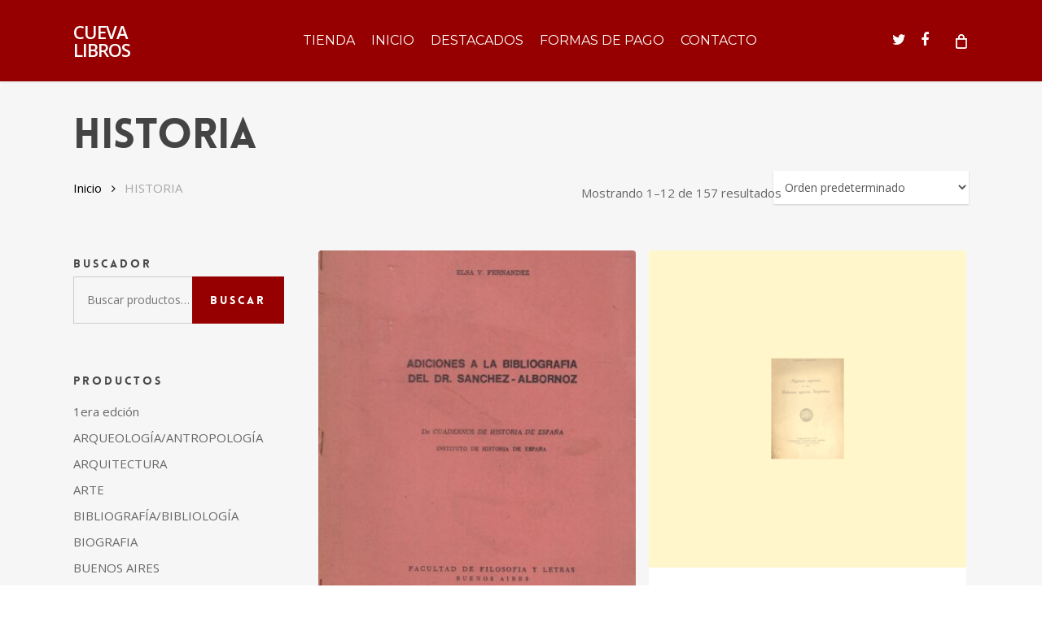

--- FILE ---
content_type: text/html; charset=UTF-8
request_url: https://cuevalibros.com.ar/categoria-producto/historia/
body_size: 16669
content:
<!doctype html>
<html lang="es" class="no-js">
<head>
	<meta charset="UTF-8">
	<meta name="viewport" content="width=device-width, initial-scale=1, maximum-scale=1, user-scalable=0" /><title>HISTORIA &#8211; CUEVA LIBROS</title>
<meta name='robots' content='max-image-preview:large' />
<link rel='dns-prefetch' href='//fonts.googleapis.com' />
<link rel="alternate" type="application/rss+xml" title="CUEVA LIBROS &raquo; Feed" href="https://cuevalibros.com.ar/feed/" />
<link rel="alternate" type="application/rss+xml" title="CUEVA LIBROS &raquo; Feed de los comentarios" href="https://cuevalibros.com.ar/comments/feed/" />
<link rel="alternate" type="application/rss+xml" title="CUEVA LIBROS &raquo; HISTORIA Categoría Feed" href="https://cuevalibros.com.ar/categoria-producto/historia/feed/" />
<style id='wp-img-auto-sizes-contain-inline-css' type='text/css'>
img:is([sizes=auto i],[sizes^="auto," i]){contain-intrinsic-size:3000px 1500px}
/*# sourceURL=wp-img-auto-sizes-contain-inline-css */
</style>
<style id='wp-emoji-styles-inline-css' type='text/css'>

	img.wp-smiley, img.emoji {
		display: inline !important;
		border: none !important;
		box-shadow: none !important;
		height: 1em !important;
		width: 1em !important;
		margin: 0 0.07em !important;
		vertical-align: -0.1em !important;
		background: none !important;
		padding: 0 !important;
	}
/*# sourceURL=wp-emoji-styles-inline-css */
</style>
<style id='wp-block-library-inline-css' type='text/css'>
:root{--wp-block-synced-color:#7a00df;--wp-block-synced-color--rgb:122,0,223;--wp-bound-block-color:var(--wp-block-synced-color);--wp-editor-canvas-background:#ddd;--wp-admin-theme-color:#007cba;--wp-admin-theme-color--rgb:0,124,186;--wp-admin-theme-color-darker-10:#006ba1;--wp-admin-theme-color-darker-10--rgb:0,107,160.5;--wp-admin-theme-color-darker-20:#005a87;--wp-admin-theme-color-darker-20--rgb:0,90,135;--wp-admin-border-width-focus:2px}@media (min-resolution:192dpi){:root{--wp-admin-border-width-focus:1.5px}}.wp-element-button{cursor:pointer}:root .has-very-light-gray-background-color{background-color:#eee}:root .has-very-dark-gray-background-color{background-color:#313131}:root .has-very-light-gray-color{color:#eee}:root .has-very-dark-gray-color{color:#313131}:root .has-vivid-green-cyan-to-vivid-cyan-blue-gradient-background{background:linear-gradient(135deg,#00d084,#0693e3)}:root .has-purple-crush-gradient-background{background:linear-gradient(135deg,#34e2e4,#4721fb 50%,#ab1dfe)}:root .has-hazy-dawn-gradient-background{background:linear-gradient(135deg,#faaca8,#dad0ec)}:root .has-subdued-olive-gradient-background{background:linear-gradient(135deg,#fafae1,#67a671)}:root .has-atomic-cream-gradient-background{background:linear-gradient(135deg,#fdd79a,#004a59)}:root .has-nightshade-gradient-background{background:linear-gradient(135deg,#330968,#31cdcf)}:root .has-midnight-gradient-background{background:linear-gradient(135deg,#020381,#2874fc)}:root{--wp--preset--font-size--normal:16px;--wp--preset--font-size--huge:42px}.has-regular-font-size{font-size:1em}.has-larger-font-size{font-size:2.625em}.has-normal-font-size{font-size:var(--wp--preset--font-size--normal)}.has-huge-font-size{font-size:var(--wp--preset--font-size--huge)}.has-text-align-center{text-align:center}.has-text-align-left{text-align:left}.has-text-align-right{text-align:right}.has-fit-text{white-space:nowrap!important}#end-resizable-editor-section{display:none}.aligncenter{clear:both}.items-justified-left{justify-content:flex-start}.items-justified-center{justify-content:center}.items-justified-right{justify-content:flex-end}.items-justified-space-between{justify-content:space-between}.screen-reader-text{border:0;clip-path:inset(50%);height:1px;margin:-1px;overflow:hidden;padding:0;position:absolute;width:1px;word-wrap:normal!important}.screen-reader-text:focus{background-color:#ddd;clip-path:none;color:#444;display:block;font-size:1em;height:auto;left:5px;line-height:normal;padding:15px 23px 14px;text-decoration:none;top:5px;width:auto;z-index:100000}html :where(.has-border-color){border-style:solid}html :where([style*=border-top-color]){border-top-style:solid}html :where([style*=border-right-color]){border-right-style:solid}html :where([style*=border-bottom-color]){border-bottom-style:solid}html :where([style*=border-left-color]){border-left-style:solid}html :where([style*=border-width]){border-style:solid}html :where([style*=border-top-width]){border-top-style:solid}html :where([style*=border-right-width]){border-right-style:solid}html :where([style*=border-bottom-width]){border-bottom-style:solid}html :where([style*=border-left-width]){border-left-style:solid}html :where(img[class*=wp-image-]){height:auto;max-width:100%}:where(figure){margin:0 0 1em}html :where(.is-position-sticky){--wp-admin--admin-bar--position-offset:var(--wp-admin--admin-bar--height,0px)}@media screen and (max-width:600px){html :where(.is-position-sticky){--wp-admin--admin-bar--position-offset:0px}}

/*# sourceURL=wp-block-library-inline-css */
</style><link rel='stylesheet' id='wc-blocks-style-css' href='https://cuevalibros.com.ar/wp-content/plugins/woocommerce/assets/client/blocks/wc-blocks.css?ver=wc-10.4.3' type='text/css' media='all' />
<style id='global-styles-inline-css' type='text/css'>
:root{--wp--preset--aspect-ratio--square: 1;--wp--preset--aspect-ratio--4-3: 4/3;--wp--preset--aspect-ratio--3-4: 3/4;--wp--preset--aspect-ratio--3-2: 3/2;--wp--preset--aspect-ratio--2-3: 2/3;--wp--preset--aspect-ratio--16-9: 16/9;--wp--preset--aspect-ratio--9-16: 9/16;--wp--preset--color--black: #000000;--wp--preset--color--cyan-bluish-gray: #abb8c3;--wp--preset--color--white: #ffffff;--wp--preset--color--pale-pink: #f78da7;--wp--preset--color--vivid-red: #cf2e2e;--wp--preset--color--luminous-vivid-orange: #ff6900;--wp--preset--color--luminous-vivid-amber: #fcb900;--wp--preset--color--light-green-cyan: #7bdcb5;--wp--preset--color--vivid-green-cyan: #00d084;--wp--preset--color--pale-cyan-blue: #8ed1fc;--wp--preset--color--vivid-cyan-blue: #0693e3;--wp--preset--color--vivid-purple: #9b51e0;--wp--preset--gradient--vivid-cyan-blue-to-vivid-purple: linear-gradient(135deg,rgb(6,147,227) 0%,rgb(155,81,224) 100%);--wp--preset--gradient--light-green-cyan-to-vivid-green-cyan: linear-gradient(135deg,rgb(122,220,180) 0%,rgb(0,208,130) 100%);--wp--preset--gradient--luminous-vivid-amber-to-luminous-vivid-orange: linear-gradient(135deg,rgb(252,185,0) 0%,rgb(255,105,0) 100%);--wp--preset--gradient--luminous-vivid-orange-to-vivid-red: linear-gradient(135deg,rgb(255,105,0) 0%,rgb(207,46,46) 100%);--wp--preset--gradient--very-light-gray-to-cyan-bluish-gray: linear-gradient(135deg,rgb(238,238,238) 0%,rgb(169,184,195) 100%);--wp--preset--gradient--cool-to-warm-spectrum: linear-gradient(135deg,rgb(74,234,220) 0%,rgb(151,120,209) 20%,rgb(207,42,186) 40%,rgb(238,44,130) 60%,rgb(251,105,98) 80%,rgb(254,248,76) 100%);--wp--preset--gradient--blush-light-purple: linear-gradient(135deg,rgb(255,206,236) 0%,rgb(152,150,240) 100%);--wp--preset--gradient--blush-bordeaux: linear-gradient(135deg,rgb(254,205,165) 0%,rgb(254,45,45) 50%,rgb(107,0,62) 100%);--wp--preset--gradient--luminous-dusk: linear-gradient(135deg,rgb(255,203,112) 0%,rgb(199,81,192) 50%,rgb(65,88,208) 100%);--wp--preset--gradient--pale-ocean: linear-gradient(135deg,rgb(255,245,203) 0%,rgb(182,227,212) 50%,rgb(51,167,181) 100%);--wp--preset--gradient--electric-grass: linear-gradient(135deg,rgb(202,248,128) 0%,rgb(113,206,126) 100%);--wp--preset--gradient--midnight: linear-gradient(135deg,rgb(2,3,129) 0%,rgb(40,116,252) 100%);--wp--preset--font-size--small: 13px;--wp--preset--font-size--medium: 20px;--wp--preset--font-size--large: 36px;--wp--preset--font-size--x-large: 42px;--wp--preset--spacing--20: 0.44rem;--wp--preset--spacing--30: 0.67rem;--wp--preset--spacing--40: 1rem;--wp--preset--spacing--50: 1.5rem;--wp--preset--spacing--60: 2.25rem;--wp--preset--spacing--70: 3.38rem;--wp--preset--spacing--80: 5.06rem;--wp--preset--shadow--natural: 6px 6px 9px rgba(0, 0, 0, 0.2);--wp--preset--shadow--deep: 12px 12px 50px rgba(0, 0, 0, 0.4);--wp--preset--shadow--sharp: 6px 6px 0px rgba(0, 0, 0, 0.2);--wp--preset--shadow--outlined: 6px 6px 0px -3px rgb(255, 255, 255), 6px 6px rgb(0, 0, 0);--wp--preset--shadow--crisp: 6px 6px 0px rgb(0, 0, 0);}:where(.is-layout-flex){gap: 0.5em;}:where(.is-layout-grid){gap: 0.5em;}body .is-layout-flex{display: flex;}.is-layout-flex{flex-wrap: wrap;align-items: center;}.is-layout-flex > :is(*, div){margin: 0;}body .is-layout-grid{display: grid;}.is-layout-grid > :is(*, div){margin: 0;}:where(.wp-block-columns.is-layout-flex){gap: 2em;}:where(.wp-block-columns.is-layout-grid){gap: 2em;}:where(.wp-block-post-template.is-layout-flex){gap: 1.25em;}:where(.wp-block-post-template.is-layout-grid){gap: 1.25em;}.has-black-color{color: var(--wp--preset--color--black) !important;}.has-cyan-bluish-gray-color{color: var(--wp--preset--color--cyan-bluish-gray) !important;}.has-white-color{color: var(--wp--preset--color--white) !important;}.has-pale-pink-color{color: var(--wp--preset--color--pale-pink) !important;}.has-vivid-red-color{color: var(--wp--preset--color--vivid-red) !important;}.has-luminous-vivid-orange-color{color: var(--wp--preset--color--luminous-vivid-orange) !important;}.has-luminous-vivid-amber-color{color: var(--wp--preset--color--luminous-vivid-amber) !important;}.has-light-green-cyan-color{color: var(--wp--preset--color--light-green-cyan) !important;}.has-vivid-green-cyan-color{color: var(--wp--preset--color--vivid-green-cyan) !important;}.has-pale-cyan-blue-color{color: var(--wp--preset--color--pale-cyan-blue) !important;}.has-vivid-cyan-blue-color{color: var(--wp--preset--color--vivid-cyan-blue) !important;}.has-vivid-purple-color{color: var(--wp--preset--color--vivid-purple) !important;}.has-black-background-color{background-color: var(--wp--preset--color--black) !important;}.has-cyan-bluish-gray-background-color{background-color: var(--wp--preset--color--cyan-bluish-gray) !important;}.has-white-background-color{background-color: var(--wp--preset--color--white) !important;}.has-pale-pink-background-color{background-color: var(--wp--preset--color--pale-pink) !important;}.has-vivid-red-background-color{background-color: var(--wp--preset--color--vivid-red) !important;}.has-luminous-vivid-orange-background-color{background-color: var(--wp--preset--color--luminous-vivid-orange) !important;}.has-luminous-vivid-amber-background-color{background-color: var(--wp--preset--color--luminous-vivid-amber) !important;}.has-light-green-cyan-background-color{background-color: var(--wp--preset--color--light-green-cyan) !important;}.has-vivid-green-cyan-background-color{background-color: var(--wp--preset--color--vivid-green-cyan) !important;}.has-pale-cyan-blue-background-color{background-color: var(--wp--preset--color--pale-cyan-blue) !important;}.has-vivid-cyan-blue-background-color{background-color: var(--wp--preset--color--vivid-cyan-blue) !important;}.has-vivid-purple-background-color{background-color: var(--wp--preset--color--vivid-purple) !important;}.has-black-border-color{border-color: var(--wp--preset--color--black) !important;}.has-cyan-bluish-gray-border-color{border-color: var(--wp--preset--color--cyan-bluish-gray) !important;}.has-white-border-color{border-color: var(--wp--preset--color--white) !important;}.has-pale-pink-border-color{border-color: var(--wp--preset--color--pale-pink) !important;}.has-vivid-red-border-color{border-color: var(--wp--preset--color--vivid-red) !important;}.has-luminous-vivid-orange-border-color{border-color: var(--wp--preset--color--luminous-vivid-orange) !important;}.has-luminous-vivid-amber-border-color{border-color: var(--wp--preset--color--luminous-vivid-amber) !important;}.has-light-green-cyan-border-color{border-color: var(--wp--preset--color--light-green-cyan) !important;}.has-vivid-green-cyan-border-color{border-color: var(--wp--preset--color--vivid-green-cyan) !important;}.has-pale-cyan-blue-border-color{border-color: var(--wp--preset--color--pale-cyan-blue) !important;}.has-vivid-cyan-blue-border-color{border-color: var(--wp--preset--color--vivid-cyan-blue) !important;}.has-vivid-purple-border-color{border-color: var(--wp--preset--color--vivid-purple) !important;}.has-vivid-cyan-blue-to-vivid-purple-gradient-background{background: var(--wp--preset--gradient--vivid-cyan-blue-to-vivid-purple) !important;}.has-light-green-cyan-to-vivid-green-cyan-gradient-background{background: var(--wp--preset--gradient--light-green-cyan-to-vivid-green-cyan) !important;}.has-luminous-vivid-amber-to-luminous-vivid-orange-gradient-background{background: var(--wp--preset--gradient--luminous-vivid-amber-to-luminous-vivid-orange) !important;}.has-luminous-vivid-orange-to-vivid-red-gradient-background{background: var(--wp--preset--gradient--luminous-vivid-orange-to-vivid-red) !important;}.has-very-light-gray-to-cyan-bluish-gray-gradient-background{background: var(--wp--preset--gradient--very-light-gray-to-cyan-bluish-gray) !important;}.has-cool-to-warm-spectrum-gradient-background{background: var(--wp--preset--gradient--cool-to-warm-spectrum) !important;}.has-blush-light-purple-gradient-background{background: var(--wp--preset--gradient--blush-light-purple) !important;}.has-blush-bordeaux-gradient-background{background: var(--wp--preset--gradient--blush-bordeaux) !important;}.has-luminous-dusk-gradient-background{background: var(--wp--preset--gradient--luminous-dusk) !important;}.has-pale-ocean-gradient-background{background: var(--wp--preset--gradient--pale-ocean) !important;}.has-electric-grass-gradient-background{background: var(--wp--preset--gradient--electric-grass) !important;}.has-midnight-gradient-background{background: var(--wp--preset--gradient--midnight) !important;}.has-small-font-size{font-size: var(--wp--preset--font-size--small) !important;}.has-medium-font-size{font-size: var(--wp--preset--font-size--medium) !important;}.has-large-font-size{font-size: var(--wp--preset--font-size--large) !important;}.has-x-large-font-size{font-size: var(--wp--preset--font-size--x-large) !important;}
/*# sourceURL=global-styles-inline-css */
</style>

<style id='classic-theme-styles-inline-css' type='text/css'>
/*! This file is auto-generated */
.wp-block-button__link{color:#fff;background-color:#32373c;border-radius:9999px;box-shadow:none;text-decoration:none;padding:calc(.667em + 2px) calc(1.333em + 2px);font-size:1.125em}.wp-block-file__button{background:#32373c;color:#fff;text-decoration:none}
/*# sourceURL=/wp-includes/css/classic-themes.min.css */
</style>
<link rel='stylesheet' id='contact-form-7-css' href='https://cuevalibros.com.ar/wp-content/plugins/contact-form-7/includes/css/styles.css?ver=6.1.4' type='text/css' media='all' />
<link rel='stylesheet' id='salient-social-css' href='https://cuevalibros.com.ar/wp-content/plugins/salient-social/css/style.css?ver=1.1' type='text/css' media='all' />
<style id='salient-social-inline-css' type='text/css'>

  .sharing-default-minimal .nectar-love.loved,
  body .nectar-social[data-color-override="override"].fixed > a:before, 
  body .nectar-social[data-color-override="override"].fixed .nectar-social-inner a,
  .sharing-default-minimal .nectar-social[data-color-override="override"] .nectar-social-inner a:hover {
    background-color: #970000;
  }
  .nectar-social.hover .nectar-love.loved,
  .nectar-social.hover > .nectar-love-button a:hover,
  .nectar-social[data-color-override="override"].hover > div a:hover,
  #single-below-header .nectar-social[data-color-override="override"].hover > div a:hover,
  .nectar-social[data-color-override="override"].hover .share-btn:hover,
  .sharing-default-minimal .nectar-social[data-color-override="override"] .nectar-social-inner a {
    border-color: #970000;
  }
  #single-below-header .nectar-social.hover .nectar-love.loved i,
  #single-below-header .nectar-social.hover[data-color-override="override"] a:hover,
  #single-below-header .nectar-social.hover[data-color-override="override"] a:hover i,
  #single-below-header .nectar-social.hover .nectar-love-button a:hover i,
  .nectar-love:hover i,
  .hover .nectar-love:hover .total_loves,
  .nectar-love.loved i,
  .nectar-social.hover .nectar-love.loved .total_loves,
  .nectar-social.hover .share-btn:hover, 
  .nectar-social[data-color-override="override"].hover .nectar-social-inner a:hover,
  .nectar-social[data-color-override="override"].hover > div:hover span,
  .sharing-default-minimal .nectar-social[data-color-override="override"] .nectar-social-inner a:not(:hover) i,
  .sharing-default-minimal .nectar-social[data-color-override="override"] .nectar-social-inner a:not(:hover) {
    color: #970000;
  }
/*# sourceURL=salient-social-inline-css */
</style>
<link rel='stylesheet' id='woocommerce-layout-css' href='https://cuevalibros.com.ar/wp-content/plugins/woocommerce/assets/css/woocommerce-layout.css?ver=10.4.3' type='text/css' media='all' />
<link rel='stylesheet' id='woocommerce-smallscreen-css' href='https://cuevalibros.com.ar/wp-content/plugins/woocommerce/assets/css/woocommerce-smallscreen.css?ver=10.4.3' type='text/css' media='only screen and (max-width: 768px)' />
<link rel='stylesheet' id='woocommerce-general-css' href='https://cuevalibros.com.ar/wp-content/plugins/woocommerce/assets/css/woocommerce.css?ver=10.4.3' type='text/css' media='all' />
<style id='woocommerce-inline-inline-css' type='text/css'>
.woocommerce form .form-row .required { visibility: visible; }
/*# sourceURL=woocommerce-inline-inline-css */
</style>
<link rel='stylesheet' id='dgwt-wcas-style-css' href='https://cuevalibros.com.ar/wp-content/plugins/ajax-search-for-woocommerce/assets/css/style.min.css?ver=1.32.2' type='text/css' media='all' />
<link rel='stylesheet' id='font-awesome-css' href='https://cuevalibros.com.ar/wp-content/themes/salient/css/font-awesome-legacy.min.css?ver=4.7.1' type='text/css' media='all' />
<link rel='stylesheet' id='salient-grid-system-css' href='https://cuevalibros.com.ar/wp-content/themes/salient/css/grid-system.css?ver=13.0.5' type='text/css' media='all' />
<link rel='stylesheet' id='main-styles-css' href='https://cuevalibros.com.ar/wp-content/themes/salient/css/style.css?ver=13.0.5' type='text/css' media='all' />
<style id='main-styles-inline-css' type='text/css'>
@font-face { font-family: 'Lovelo'; src: url('https://cuevalibros.com.ar/wp-content/themes/salient/css/fonts/Lovelo_Black.eot'); src: url('https://cuevalibros.com.ar/wp-content/themes/salient/css/fonts/Lovelo_Black.eot?#iefix') format('embedded-opentype'), url('https://cuevalibros.com.ar/wp-content/themes/salient/css/fonts/Lovelo_Black.woff') format('woff'),  url('https://cuevalibros.com.ar/wp-content/themes/salient/css/fonts/Lovelo_Black.ttf') format('truetype'), url('https://cuevalibros.com.ar/wp-content/themes/salient/css/fonts/Lovelo_Black.svg#loveloblack') format('svg'); font-weight: normal; font-style: normal; }
html:not(.page-trans-loaded) { background-color: #ffffff; }
/*# sourceURL=main-styles-inline-css */
</style>
<link rel='stylesheet' id='nectar-header-layout-centered-menu-css' href='https://cuevalibros.com.ar/wp-content/themes/salient/css/header/header-layout-centered-menu.css?ver=13.0.5' type='text/css' media='all' />
<link rel='stylesheet' id='nectar_default_font_open_sans-css' href='https://fonts.googleapis.com/css?family=Open+Sans%3A300%2C400%2C600%2C700&#038;subset=latin%2Clatin-ext' type='text/css' media='all' />
<link rel='stylesheet' id='responsive-css' href='https://cuevalibros.com.ar/wp-content/themes/salient/css/responsive.css?ver=13.0.5' type='text/css' media='all' />
<link rel='stylesheet' id='nectar-product-style-material-css' href='https://cuevalibros.com.ar/wp-content/themes/salient/css/third-party/woocommerce/product-style-material.css?ver=13.0.5' type='text/css' media='all' />
<link rel='stylesheet' id='woocommerce-css' href='https://cuevalibros.com.ar/wp-content/themes/salient/css/woocommerce.css?ver=13.0.5' type='text/css' media='all' />
<link rel='stylesheet' id='skin-ascend-css' href='https://cuevalibros.com.ar/wp-content/themes/salient/css/ascend.css?ver=13.0.5' type='text/css' media='all' />
<link rel='stylesheet' id='dynamic-css-css' href='https://cuevalibros.com.ar/wp-content/themes/salient/css/salient-dynamic-styles.css?ver=58085' type='text/css' media='all' />
<style id='dynamic-css-inline-css' type='text/css'>
#header-space{background-color:#ffffff}@media only screen and (min-width:1000px){body #ajax-content-wrap.no-scroll{min-height:calc(100vh - 78px);height:calc(100vh - 78px)!important;}}@media only screen and (min-width:1000px){#page-header-wrap.fullscreen-header,#page-header-wrap.fullscreen-header #page-header-bg,html:not(.nectar-box-roll-loaded) .nectar-box-roll > #page-header-bg.fullscreen-header,.nectar_fullscreen_zoom_recent_projects,#nectar_fullscreen_rows:not(.afterLoaded) > div{height:calc(100vh - 77px);}.wpb_row.vc_row-o-full-height.top-level,.wpb_row.vc_row-o-full-height.top-level > .col.span_12{min-height:calc(100vh - 77px);}html:not(.nectar-box-roll-loaded) .nectar-box-roll > #page-header-bg.fullscreen-header{top:78px;}.nectar-slider-wrap[data-fullscreen="true"]:not(.loaded),.nectar-slider-wrap[data-fullscreen="true"]:not(.loaded) .swiper-container{height:calc(100vh - 76px)!important;}.admin-bar .nectar-slider-wrap[data-fullscreen="true"]:not(.loaded),.admin-bar .nectar-slider-wrap[data-fullscreen="true"]:not(.loaded) .swiper-container{height:calc(100vh - 76px - 32px)!important;}}.post-type-archive-product.woocommerce .container-wrap,.tax-product_cat.woocommerce .container-wrap{background-color:#f6f6f6;}.woocommerce.single-product #single-meta{position:relative!important;top:0!important;margin:0;left:8px;height:auto;}.woocommerce.single-product #single-meta:after{display:block;content:" ";clear:both;height:1px;}.woocommerce ul.products li.product.material,.woocommerce-page ul.products li.product.material{background-color:#ffffff;}.woocommerce ul.products li.product.minimal .product-wrap,.woocommerce ul.products li.product.minimal .background-color-expand,.woocommerce-page ul.products li.product.minimal .product-wrap,.woocommerce-page ul.products li.product.minimal .background-color-expand{background-color:#ffffff;}.screen-reader-text,.nectar-skip-to-content:not(:focus){border:0;clip:rect(1px,1px,1px,1px);clip-path:inset(50%);height:1px;margin:-1px;overflow:hidden;padding:0;position:absolute!important;width:1px;word-wrap:normal!important;}
.woocommerce-tabs{
    display:none !important;
}

.attribute-label{
    font-weight: bold !important;
}

.woocommerce .material.product .product-wrap .product-add-to-cart a > span, .woocommerce .material.product .product-wrap .product-add-to-cart a.added_to_cart{
    letter-spacing: 0px !important;
}

#sidebar >div {
    margin-bottom: 20px !important;
}

.ascend #footer-outer .widget h4, .ascend #sidebar h4 {
    margin-bottom: -4px;
}
/*# sourceURL=dynamic-css-inline-css */
</style>
<link rel='stylesheet' id='redux-google-fonts-salient_redux-css' href='https://fonts.googleapis.com/css?family=Montserrat%3A400%7COpen+Sans%7CLato%3A900%7CLibre+Baskerville%3A400italic&#038;subset=latin&#038;ver=1635452918' type='text/css' media='all' />
<script type="text/javascript" src="https://cuevalibros.com.ar/wp-includes/js/jquery/jquery.min.js?ver=3.7.1" id="jquery-core-js"></script>
<script type="text/javascript" src="https://cuevalibros.com.ar/wp-includes/js/jquery/jquery-migrate.min.js?ver=3.4.1" id="jquery-migrate-js"></script>
<script type="text/javascript" src="https://cuevalibros.com.ar/wp-content/plugins/woocommerce/assets/js/jquery-blockui/jquery.blockUI.min.js?ver=2.7.0-wc.10.4.3" id="wc-jquery-blockui-js" data-wp-strategy="defer"></script>
<script type="text/javascript" id="wc-add-to-cart-js-extra">
/* <![CDATA[ */
var wc_add_to_cart_params = {"ajax_url":"/wp-admin/admin-ajax.php","wc_ajax_url":"/?wc-ajax=%%endpoint%%","i18n_view_cart":"Ver carrito","cart_url":"https://cuevalibros.com.ar/?page_id=7","is_cart":"","cart_redirect_after_add":"no"};
//# sourceURL=wc-add-to-cart-js-extra
/* ]]> */
</script>
<script type="text/javascript" src="https://cuevalibros.com.ar/wp-content/plugins/woocommerce/assets/js/frontend/add-to-cart.min.js?ver=10.4.3" id="wc-add-to-cart-js" data-wp-strategy="defer"></script>
<script type="text/javascript" src="https://cuevalibros.com.ar/wp-content/plugins/woocommerce/assets/js/js-cookie/js.cookie.min.js?ver=2.1.4-wc.10.4.3" id="wc-js-cookie-js" defer="defer" data-wp-strategy="defer"></script>
<script type="text/javascript" id="woocommerce-js-extra">
/* <![CDATA[ */
var woocommerce_params = {"ajax_url":"/wp-admin/admin-ajax.php","wc_ajax_url":"/?wc-ajax=%%endpoint%%","i18n_password_show":"Mostrar contrase\u00f1a","i18n_password_hide":"Ocultar contrase\u00f1a"};
//# sourceURL=woocommerce-js-extra
/* ]]> */
</script>
<script type="text/javascript" src="https://cuevalibros.com.ar/wp-content/plugins/woocommerce/assets/js/frontend/woocommerce.min.js?ver=10.4.3" id="woocommerce-js" defer="defer" data-wp-strategy="defer"></script>
<script type="text/javascript" src="https://cuevalibros.com.ar/wp-content/plugins/js_composer_salient/assets/js/vendors/woocommerce-add-to-cart.js?ver=6.2.0" id="vc_woocommerce-add-to-cart-js-js"></script>
<link rel="https://api.w.org/" href="https://cuevalibros.com.ar/wp-json/" /><link rel="alternate" title="JSON" type="application/json" href="https://cuevalibros.com.ar/wp-json/wp/v2/product_cat/7620" /><link rel="EditURI" type="application/rsd+xml" title="RSD" href="https://cuevalibros.com.ar/xmlrpc.php?rsd" />
<meta name="generator" content="WordPress 6.9" />
<meta name="generator" content="WooCommerce 10.4.3" />
		<style>
			.dgwt-wcas-ico-magnifier,.dgwt-wcas-ico-magnifier-handler{max-width:20px}.dgwt-wcas-search-wrapp{max-width:600px}		</style>
		<script type="text/javascript"> var root = document.getElementsByTagName( "html" )[0]; root.setAttribute( "class", "js" ); </script>	<noscript><style>.woocommerce-product-gallery{ opacity: 1 !important; }</style></noscript>
	<style type="text/css">.recentcomments a{display:inline !important;padding:0 !important;margin:0 !important;}</style><meta name="generator" content="Powered by WPBakery Page Builder - drag and drop page builder for WordPress."/>
<noscript><style> .wpb_animate_when_almost_visible { opacity: 1; }</style></noscript><link rel='stylesheet' id='nectar-woocommerce-non-critical-css' href='https://cuevalibros.com.ar/wp-content/themes/salient/css/third-party/woocommerce/woocommerce-non-critical.css?ver=13.0.5' type='text/css' media='all' />
<link rel='stylesheet' id='magnific-css' href='https://cuevalibros.com.ar/wp-content/themes/salient/css/plugins/magnific.css?ver=8.6.0' type='text/css' media='all' />
<link rel='stylesheet' id='nectar-ocm-core-css' href='https://cuevalibros.com.ar/wp-content/themes/salient/css/off-canvas/core.css?ver=13.0.5' type='text/css' media='all' />
</head><body class="archive tax-product_cat term-historia term-7620 wp-theme-salient theme-salient woocommerce woocommerce-page woocommerce-no-js ascend wpb-js-composer js-comp-ver-6.2.0 vc_responsive" data-footer-reveal="false" data-footer-reveal-shadow="none" data-header-format="centered-menu" data-body-border="off" data-boxed-style="" data-header-breakpoint="1000" data-dropdown-style="minimal" data-cae="linear" data-cad="650" data-megamenu-width="contained" data-aie="none" data-ls="magnific" data-apte="standard" data-hhun="0" data-fancy-form-rcs="default" data-form-style="default" data-form-submit="regular" data-is="minimal" data-button-style="default" data-user-account-button="false" data-flex-cols="true" data-col-gap="default" data-header-inherit-rc="false" data-header-search="false" data-animated-anchors="true" data-ajax-transitions="true" data-full-width-header="false" data-slide-out-widget-area="true" data-slide-out-widget-area-style="slide-out-from-right" data-user-set-ocm="off" data-loading-animation="none" data-bg-header="false" data-responsive="1" data-ext-responsive="true" data-ext-padding="90" data-header-resize="1" data-header-color="custom" data-cart="true" data-remove-m-parallax="" data-remove-m-video-bgs="" data-m-animate="0" data-force-header-trans-color="light" data-smooth-scrolling="0" data-permanent-transparent="false" >
	
	<script type="text/javascript">
	 (function(window, document) {

		 if(navigator.userAgent.match(/(Android|iPod|iPhone|iPad|BlackBerry|IEMobile|Opera Mini)/)) {
			 document.body.className += " using-mobile-browser ";
		 }

		 if( !("ontouchstart" in window) ) {

			 var body = document.querySelector("body");
			 var winW = window.innerWidth;
			 var bodyW = body.clientWidth;

			 if (winW > bodyW + 4) {
				 body.setAttribute("style", "--scroll-bar-w: " + (winW - bodyW - 4) + "px");
			 } else {
				 body.setAttribute("style", "--scroll-bar-w: 0px");
			 }
		 }

	 })(window, document);
   </script><a href="#ajax-content-wrap" class="nectar-skip-to-content">Skip to main content</a><div id="ajax-loading-screen" data-disable-mobile="1" data-disable-fade-on-click="0" data-effect="standard" data-method="standard"><div class="loading-icon none"><div class="material-icon">
									 <div class="spinner">
										 <div class="right-side"><div class="bar"></div></div>
										 <div class="left-side"><div class="bar"></div></div>
									 </div>
									 <div class="spinner color-2">
										 <div class="right-side"><div class="bar"></div></div>
										 <div class="left-side"><div class="bar"></div></div>
									 </div>
								 </div></div></div>	
	<div id="header-space"  data-header-mobile-fixed='1'></div> 
	
		<div id="header-outer" data-has-menu="true" data-has-buttons="yes" data-header-button_style="default" data-using-pr-menu="false" data-mobile-fixed="1" data-ptnm="false" data-lhe="default" data-user-set-bg="#970000" data-format="centered-menu" data-permanent-transparent="false" data-megamenu-rt="0" data-remove-fixed="0" data-header-resize="1" data-cart="true" data-transparency-option="" data-box-shadow="small" data-shrink-num="6" data-using-secondary="0" data-using-logo="0" data-logo-height="22" data-m-logo-height="24" data-padding="28" data-full-width="false" data-condense="false" >
		
<header id="top">
	<div class="container">
		<div class="row">
			<div class="col span_3">
								<a id="logo" href="https://cuevalibros.com.ar" data-supplied-ml-starting-dark="false" data-supplied-ml-starting="false" data-supplied-ml="false" class="no-image">
					CUEVA LIBROS				</a>
							</div><!--/span_3-->

			<div class="col span_9 col_last">
				
						<a id="mobile-cart-link" data-cart-style="dropdown" href="https://cuevalibros.com.ar/?page_id=7"><i class="icon-salient-cart"></i><div class="cart-wrap"><span>0 </span></div></a>
																			<div class="slide-out-widget-area-toggle mobile-icon slide-out-from-right" data-custom-color="false" data-icon-animation="simple-transform">
						<div> <a href="#sidewidgetarea" aria-label="Navigation Menu" aria-expanded="false" class="closed">
							<span class="screen-reader-text">Menu</span><span aria-hidden="true"> <i class="lines-button x2"> <i class="lines"></i> </i> </span>
						</a></div>
					</div>
				
									<nav>
													<ul class="sf-menu">
								<li id="menu-item-37261" class="menu-item menu-item-type-post_type menu-item-object-page nectar-regular-menu-item menu-item-37261"><a href="https://cuevalibros.com.ar/tienda/"><span class="menu-title-text">TIENDA</span></a></li>
<li id="menu-item-4052" class="menu-item menu-item-type-custom menu-item-object-custom menu-item-home nectar-regular-menu-item menu-item-4052"><a href="https://cuevalibros.com.ar/"><span class="menu-title-text">INICIO</span></a></li>
<li id="menu-item-37311" class="menu-item menu-item-type-post_type menu-item-object-page menu-item-home nectar-regular-menu-item menu-item-37311"><a href="https://cuevalibros.com.ar/"><span class="menu-title-text">DESTACADOS</span></a></li>
<li id="menu-item-37289" class="menu-item menu-item-type-post_type menu-item-object-page nectar-regular-menu-item menu-item-37289"><a href="https://cuevalibros.com.ar/formas-de-pago/"><span class="menu-title-text">FORMAS DE PAGO</span></a></li>
<li id="menu-item-37295" class="menu-item menu-item-type-post_type menu-item-object-page nectar-regular-menu-item menu-item-37295"><a href="https://cuevalibros.com.ar/contacto/"><span class="menu-title-text">CONTACTO</span></a></li>
							</ul>
													<ul class="buttons sf-menu" data-user-set-ocm="off">

								<li id="social-in-menu" class="button_social_group"><a target="_blank" href=""><span class="screen-reader-text">twitter</span><i class="fa fa-twitter" aria-hidden="true"></i> </a><a target="_blank" href=""><span class="screen-reader-text">facebook</span><i class="fa fa-facebook" aria-hidden="true"></i> </a></li><li class="nectar-woo-cart">
			<div class="cart-outer" data-user-set-ocm="off" data-cart-style="dropdown">
				<div class="cart-menu-wrap">
					<div class="cart-menu">
						<a class="cart-contents" href="https://cuevalibros.com.ar/?page_id=7"><div class="cart-icon-wrap"><i class="icon-salient-cart" aria-hidden="true"></i> <div class="cart-wrap"><span>0 </span></div> </div></a>
					</div>
				</div>

									<div class="cart-notification">
						<span class="item-name"></span> was successfully added to your cart.					</div>
				
				<div class="widget woocommerce widget_shopping_cart"><h2 class="widgettitle">Carrito</h2><div class="widget_shopping_cart_content"></div></div>
			</div>

			</li>
							</ul>
						
					</nav>

					<div class="logo-spacing" data-using-image="false">CUEVA LIBROS</div>
				</div><!--/span_9-->

				
			</div><!--/row-->
					</div><!--/container-->
	</header>		
	</div>
	
<div id="search-outer" class="nectar">
	<div id="search">
		<div class="container">
			 <div id="search-box">
				 <div class="inner-wrap">
					 <div class="col span_12">
						  <form role="search" action="https://cuevalibros.com.ar/" method="GET">
															<input type="text" name="s"  value="Start Typing..." aria-label="Search" data-placeholder="Start Typing..." />
							
						<span><i>Press enter to begin your search</i></span>
												</form>
					</div><!--/span_12-->
				</div><!--/inner-wrap-->
			 </div><!--/search-box-->
			 <div id="close"><a href="#"><span class="screen-reader-text">Close Search</span>
				<span class="icon-salient-x" aria-hidden="true"></span>				 </a></div>
		 </div><!--/container-->
	</div><!--/search-->
</div><!--/search-outer-->
	<div id="ajax-content-wrap">
<div class="container-wrap" data-midnight="dark"><div class="container main-content"><div class="nectar-shop-header"><h1 class="page-title">HISTORIA</h1><form class="woocommerce-ordering" method="get">
		<select
		name="orderby"
		class="orderby"
					aria-label="Pedido de la tienda"
			>
					<option value="menu_order"  selected='selected'>Orden predeterminado</option>
					<option value="popularity" >Ordenar por popularidad</option>
					<option value="rating" >Ordenar por puntuación media</option>
					<option value="date" >Ordenar por los últimos</option>
					<option value="price" >Ordenar por precio: bajo a alto</option>
					<option value="price-desc" >Ordenar por precio: alto a bajo</option>
			</select>
	<input type="hidden" name="paged" value="1" />
	</form>
<p class="woocommerce-result-count" role="alert" aria-relevant="all" >
	Mostrando 1&ndash;12 de 157 resultados</p>
<nav class="woocommerce-breadcrumb" itemprop="breadcrumb"><span><a href="https://cuevalibros.com.ar">Inicio</a></span> <i class="fa fa-angle-right"></i> <span>HISTORIA</span></nav></div><div class="row"><div id="sidebar" class="col span_3 col"><div class="inner"><div id="woocommerce_product_search-2" class="widget woocommerce widget_product_search"><h4>BUSCADOR</h4><form role="search" method="get" class="woocommerce-product-search" action="https://cuevalibros.com.ar/">
	<label class="screen-reader-text" for="woocommerce-product-search-field-0">Buscar por:</label>
	<input type="search" id="woocommerce-product-search-field-0" class="search-field" placeholder="Buscar productos&hellip;" value="" name="s" />
	<button type="submit" value="Buscar" class="">Buscar</button>
	<input type="hidden" name="post_type" value="product" />
</form>
</div><div id="woocommerce_product_categories-2" class="widget woocommerce widget_product_categories"><h4>Productos</h4><ul class="product-categories"><li class="cat-item cat-item-7700"><a href="https://cuevalibros.com.ar/categoria-producto/1era-edcion/">1era edción</a></li>
<li class="cat-item cat-item-7576"><a href="https://cuevalibros.com.ar/categoria-producto/arqueologia-antropologia/">ARQUEOLOGÍA/ANTROPOLOGÍA</a></li>
<li class="cat-item cat-item-7577"><a href="https://cuevalibros.com.ar/categoria-producto/arquitectura/">ARQUITECTURA</a></li>
<li class="cat-item cat-item-7592"><a href="https://cuevalibros.com.ar/categoria-producto/arte/">ARTE</a></li>
<li class="cat-item cat-item-7606"><a href="https://cuevalibros.com.ar/categoria-producto/bibliografia-bibliologia/">BIBLIOGRAFÍA/BIBLIOLOGÍA</a></li>
<li class="cat-item cat-item-7578"><a href="https://cuevalibros.com.ar/categoria-producto/biografia/">BIOGRAFIA</a></li>
<li class="cat-item cat-item-7588"><a href="https://cuevalibros.com.ar/categoria-producto/buenos-aires/">BUENOS AIRES</a></li>
<li class="cat-item cat-item-7597"><a href="https://cuevalibros.com.ar/categoria-producto/catalogos/">CATÁLOGOS</a></li>
<li class="cat-item cat-item-7602"><a href="https://cuevalibros.com.ar/categoria-producto/caza/">CAZA</a></li>
<li class="cat-item cat-item-7611"><a href="https://cuevalibros.com.ar/categoria-producto/ciencia/">CIENCIA</a></li>
<li class="cat-item cat-item-7610"><a href="https://cuevalibros.com.ar/categoria-producto/cine/">CINE</a></li>
<li class="cat-item cat-item-7612"><a href="https://cuevalibros.com.ar/categoria-producto/danza/">DANZA</a></li>
<li class="cat-item cat-item-7618"><a href="https://cuevalibros.com.ar/categoria-producto/deportes/">DEPORTES</a></li>
<li class="cat-item cat-item-7607"><a href="https://cuevalibros.com.ar/categoria-producto/derecho/">DERECHO</a></li>
<li class="cat-item cat-item-7623"><a href="https://cuevalibros.com.ar/categoria-producto/destacados/">DESTACADOS</a></li>
<li class="cat-item cat-item-7579"><a href="https://cuevalibros.com.ar/categoria-producto/diccionarios/">DICCIONARIOS</a></li>
<li class="cat-item cat-item-7598"><a href="https://cuevalibros.com.ar/categoria-producto/discos/">DISCOS</a></li>
<li class="cat-item cat-item-7580"><a href="https://cuevalibros.com.ar/categoria-producto/economia/">ECONOMIA</a></li>
<li class="cat-item cat-item-7581"><a href="https://cuevalibros.com.ar/categoria-producto/enciclopedia/">ENCICLOPEDIA</a></li>
<li class="cat-item cat-item-7587"><a href="https://cuevalibros.com.ar/categoria-producto/ensayo/">ENSAYO</a></li>
<li class="cat-item cat-item-7600"><a href="https://cuevalibros.com.ar/categoria-producto/filosofia/">FILOSOFÍA</a></li>
<li class="cat-item cat-item-7697"><a href="https://cuevalibros.com.ar/categoria-producto/firmado/">Firmado</a></li>
<li class="cat-item cat-item-7698"><a href="https://cuevalibros.com.ar/categoria-producto/firmados/">Firmados</a></li>
<li class="cat-item cat-item-7594"><a href="https://cuevalibros.com.ar/categoria-producto/frances/">FRANCES</a></li>
<li class="cat-item cat-item-7574"><a href="https://cuevalibros.com.ar/categoria-producto/genealogia/">GENEALOGÍA</a></li>
<li class="cat-item cat-item-7619"><a href="https://cuevalibros.com.ar/categoria-producto/geografia/">GEOGRAFIA</a></li>
<li class="cat-item cat-item-7599"><a href="https://cuevalibros.com.ar/categoria-producto/guerra/">GUERRA</a></li>
<li class="cat-item cat-item-7595"><a href="https://cuevalibros.com.ar/categoria-producto/guerra-civil-espanola-historia-de-espana/">GUERRA CIVIL ESPAÑOLA/HISTORIA DE ESPAÑA</a></li>
<li class="cat-item cat-item-7575"><a href="https://cuevalibros.com.ar/categoria-producto/heraldica/">HERÁLDICA</a></li>
<li class="cat-item cat-item-7582"><a href="https://cuevalibros.com.ar/categoria-producto/heraldica-genealogia/">HERÁLDICA/GENEALOGÍA</a></li>
<li class="cat-item cat-item-7620 current-cat"><a href="https://cuevalibros.com.ar/categoria-producto/historia/">HISTORIA</a></li>
<li class="cat-item cat-item-7585"><a href="https://cuevalibros.com.ar/categoria-producto/historia-argentina/">HISTORIA ARGENTINA</a></li>
<li class="cat-item cat-item-7583"><a href="https://cuevalibros.com.ar/categoria-producto/historia-mitologia/">HISTORIA/MITOLOGIA</a></li>
<li class="cat-item cat-item-7596"><a href="https://cuevalibros.com.ar/categoria-producto/infantiles/">INFANTILES</a></li>
<li class="cat-item cat-item-7584"><a href="https://cuevalibros.com.ar/categoria-producto/literatura/">LITERATURA</a></li>
<li class="cat-item cat-item-7589"><a href="https://cuevalibros.com.ar/categoria-producto/literatura-argentina/">LITERATURA ARGENTINA</a></li>
<li class="cat-item cat-item-7615"><a href="https://cuevalibros.com.ar/categoria-producto/marxismo/">MARXISMO</a></li>
<li class="cat-item cat-item-7603"><a href="https://cuevalibros.com.ar/categoria-producto/musica/">MUSICA</a></li>
<li class="cat-item cat-item-7613"><a href="https://cuevalibros.com.ar/categoria-producto/nautica/">NÁUTICA</a></li>
<li class="cat-item cat-item-7604"><a href="https://cuevalibros.com.ar/categoria-producto/numismatica/">NUMISMÁTICA</a></li>
<li class="cat-item cat-item-7609"><a href="https://cuevalibros.com.ar/categoria-producto/peronismo/">PERONISMO</a></li>
<li class="cat-item cat-item-7590"><a href="https://cuevalibros.com.ar/categoria-producto/poesia/">POESIA</a></li>
<li class="cat-item cat-item-7608"><a href="https://cuevalibros.com.ar/categoria-producto/religion/">RELIGIÓN</a></li>
<li class="cat-item cat-item-7601"><a href="https://cuevalibros.com.ar/categoria-producto/revistas/">REVISTAS</a></li>
<li class="cat-item cat-item-7710"><a href="https://cuevalibros.com.ar/categoria-producto/sin-categoria/">Sin categoría</a></li>
<li class="cat-item cat-item-7616"><a href="https://cuevalibros.com.ar/categoria-producto/sociologia/">SOCIOLOGÍA</a></li>
<li class="cat-item cat-item-7593"><a href="https://cuevalibros.com.ar/categoria-producto/tango/">TANGO</a></li>
<li class="cat-item cat-item-7605"><a href="https://cuevalibros.com.ar/categoria-producto/tauromaquia/">TAUROMAQUIA</a></li>
<li class="cat-item cat-item-7591"><a href="https://cuevalibros.com.ar/categoria-producto/teatro/">TEATRO</a></li>
<li class="cat-item cat-item-7617"><a href="https://cuevalibros.com.ar/categoria-producto/tecnicos/">TÉCNICOS</a></li>
<li class="cat-item cat-item-7586"><a href="https://cuevalibros.com.ar/categoria-producto/viajes/">VIAJES</a></li>
<li class="cat-item cat-item-7614"><a href="https://cuevalibros.com.ar/categoria-producto/zoologia/">ZOOLOGIA</a></li>
</ul></div></div></div><div class="post-area col span_9 col_last"><header class="woocommerce-products-header">
	
	</header>
<div class="woocommerce-notices-wrapper"></div>
  <ul class="products columns-3" data-n-lazy="off" data-rm-m-hover="off" data-n-desktop-columns="default" data-n-desktop-small-columns="default" data-n-tablet-columns="default" data-n-phone-columns="default" data-product-style="material">



	<li class="material product type-product post-20050 status-publish first instock product_cat-historia has-post-thumbnail purchasable product-type-simple" >


	

		
	   <div class="product-wrap">
			<a href="https://cuevalibros.com.ar/producto/adiciones-a-la-bibliografia-del-dr-sanchez-albornoz/" aria-label="Adiciones a la Bibliografía del Dr. Sanchez Albornoz"><img width="375" height="400" src="https://cuevalibros.com.ar/wp-content/uploads/2018/02/IMG_20200924_0001-375x400.jpg" class="attachment-woocommerce_thumbnail size-woocommerce_thumbnail" alt="Adiciones a la Bibliografía del Dr. Sanchez Albornoz" decoding="async" fetchpriority="high" /></a><div class="product-meta"><a href="https://cuevalibros.com.ar/producto/adiciones-a-la-bibliografia-del-dr-sanchez-albornoz/"><h2 class="woocommerce-loop-product__title">Adiciones a la Bibliografía del Dr. Sanchez Albornoz</h2></a>
	<span class="price"><span class="woocommerce-Price-amount amount"><bdi><span class="woocommerce-Price-currencySymbol">&#36;</span>6.00</bdi></span></span>
<div class="product-add-to-cart" data-nectar-quickview="false"><a href="/categoria-producto/historia/?add-to-cart=20050" data-quantity="1" class="button product_type_simple add_to_cart_button ajax_add_to_cart" data-product_id="20050" data-product_sku="14362" aria-label="Añadir al carrito: &ldquo;Adiciones a la Bibliografía del Dr. Sanchez Albornoz&rdquo;" rel="nofollow" data-success_message="«Adiciones a la Bibliografía del Dr. Sanchez Albornoz» se ha añadido a tu carrito" role="button"><span class="price"><span class="woocommerce-Price-amount amount"><bdi><span class="woocommerce-Price-currencySymbol">&#36;</span>6.00</bdi></span></span><span class="text">Añadir al carrito</span></a></div></div>		   </div>
				
	  

		
	

	
</li>
	<li class="material product type-product post-19708 status-publish instock product_cat-derecho product_cat-historia product_cat-historia-argentina has-post-thumbnail purchasable product-type-simple" >


	

		
	   <div class="product-wrap">
			<a href="https://cuevalibros.com.ar/producto/algunos-aspectos-de-una-reforma-agraria-argentina/" aria-label="Algunos Aspectos de una Reforma Agrária Argentina"><img width="350" height="350" src="https://cuevalibros.com.ar/wp-content/uploads/2018/02/14783_T.gif" class="attachment-woocommerce_thumbnail size-woocommerce_thumbnail" alt="Algunos Aspectos de una Reforma Agrária Argentina" decoding="async" /></a><div class="product-meta"><a href="https://cuevalibros.com.ar/producto/algunos-aspectos-de-una-reforma-agraria-argentina/"><h2 class="woocommerce-loop-product__title">Algunos Aspectos de una Reforma Agrária Argentina</h2></a>
	<span class="price"><span class="woocommerce-Price-amount amount"><bdi><span class="woocommerce-Price-currencySymbol">&#36;</span>20.00</bdi></span></span>
<div class="product-add-to-cart" data-nectar-quickview="false"><a href="/categoria-producto/historia/?add-to-cart=19708" data-quantity="1" class="button product_type_simple add_to_cart_button ajax_add_to_cart" data-product_id="19708" data-product_sku="14783" aria-label="Añadir al carrito: &ldquo;Algunos Aspectos de una Reforma Agrária Argentina&rdquo;" rel="nofollow" data-success_message="«Algunos Aspectos de una Reforma Agrária Argentina» se ha añadido a tu carrito" role="button"><span class="price"><span class="woocommerce-Price-amount amount"><bdi><span class="woocommerce-Price-currencySymbol">&#36;</span>20.00</bdi></span></span><span class="text">Añadir al carrito</span></a></div></div>		   </div>
				
	  

		
	

	
</li>
	<li class="material product type-product post-22022 status-publish last instock product_cat-historia has-post-thumbnail purchasable product-type-simple" >


	

		
	   <div class="product-wrap">
			<a href="https://cuevalibros.com.ar/producto/anales-historicos-de-la-revolucion-de-la-america-latina/" aria-label="Anales Históricos de la Revolución de la América Latina- Calvo Carlos"><img width="375" height="400" src="https://cuevalibros.com.ar/wp-content/uploads/2018/02/IMG_20200917_0018-375x400.jpg" class="attachment-woocommerce_thumbnail size-woocommerce_thumbnail" alt="Anales Históricos de la Revolución de la América Latina- Calvo Carlos" decoding="async" /></a><div class="product-meta"><a href="https://cuevalibros.com.ar/producto/anales-historicos-de-la-revolucion-de-la-america-latina/"><h2 class="woocommerce-loop-product__title">Anales Históricos de la Revolución de la América Latina- Calvo Carlos</h2></a>
	<span class="price"><span class="woocommerce-Price-amount amount"><bdi><span class="woocommerce-Price-currencySymbol">&#36;</span>8.00</bdi></span></span>
<div class="product-add-to-cart" data-nectar-quickview="false"><a href="/categoria-producto/historia/?add-to-cart=22022" data-quantity="1" class="button product_type_simple add_to_cart_button ajax_add_to_cart" data-product_id="22022" data-product_sku="12229" aria-label="Añadir al carrito: &ldquo;Anales Históricos de la Revolución de la América Latina- Calvo Carlos&rdquo;" rel="nofollow" data-success_message="«Anales Históricos de la Revolución de la América Latina- Calvo Carlos» se ha añadido a tu carrito" role="button"><span class="price"><span class="woocommerce-Price-amount amount"><bdi><span class="woocommerce-Price-currencySymbol">&#36;</span>8.00</bdi></span></span><span class="text">Añadir al carrito</span></a></div></div>		   </div>
				
	  

		
	

	
</li>
	<li class="material product type-product post-23021 status-publish first instock product_cat-heraldica product_cat-heraldica-genealogia product_cat-historia has-post-thumbnail purchasable product-type-simple" >


	

		
	   <div class="product-wrap">
			<a href="https://cuevalibros.com.ar/producto/antes-hiere-el-eslabon/" aria-label="Antes Hiere el Eslabón- De Querejazu Fernando"><img width="375" height="400" src="https://cuevalibros.com.ar/wp-content/uploads/2018/02/IMG_20200917_0008-375x400.jpg" class="attachment-woocommerce_thumbnail size-woocommerce_thumbnail" alt="Antes Hiere el Eslabón- De Querejazu Fernando" decoding="async" loading="lazy" /></a><div class="product-meta"><a href="https://cuevalibros.com.ar/producto/antes-hiere-el-eslabon/"><h2 class="woocommerce-loop-product__title">Antes Hiere el Eslabón- De Querejazu Fernando</h2></a>
	<span class="price"><span class="woocommerce-Price-amount amount"><bdi><span class="woocommerce-Price-currencySymbol">&#36;</span>5.00</bdi></span></span>
<div class="product-add-to-cart" data-nectar-quickview="false"><a href="/categoria-producto/historia/?add-to-cart=23021" data-quantity="1" class="button product_type_simple add_to_cart_button ajax_add_to_cart" data-product_id="23021" data-product_sku="11360" aria-label="Añadir al carrito: &ldquo;Antes Hiere el Eslabón- De Querejazu Fernando&rdquo;" rel="nofollow" data-success_message="«Antes Hiere el Eslabón- De Querejazu Fernando» se ha añadido a tu carrito" role="button"><span class="price"><span class="woocommerce-Price-amount amount"><bdi><span class="woocommerce-Price-currencySymbol">&#36;</span>5.00</bdi></span></span><span class="text">Añadir al carrito</span></a></div></div>		   </div>
				
	  

		
	

	
</li>
	<li class="material product type-product post-37378 status-publish instock product_cat-ensayo product_cat-historia product_cat-literatura has-post-thumbnail taxable shipping-taxable purchasable product-type-simple" >


	

		
	   <div class="product-wrap">
			<a href="https://cuevalibros.com.ar/producto/antologia-de-los-comentarios-reales-el-inca-garcilaso-de-la-vega/" aria-label="Antología de los Comentarios Reales- El inca Garcilaso de la Vega"><img width="375" height="400" src="https://cuevalibros.com.ar/wp-content/uploads/2018/03/15133-375x400.gif" class="attachment-woocommerce_thumbnail size-woocommerce_thumbnail" alt="Antología de los Comentarios Reales- El inca Garcilaso de la Vega" decoding="async" loading="lazy" /></a><div class="product-meta"><a href="https://cuevalibros.com.ar/producto/antologia-de-los-comentarios-reales-el-inca-garcilaso-de-la-vega/"><h2 class="woocommerce-loop-product__title">Antología de los Comentarios Reales- El inca Garcilaso de la Vega</h2></a>
	<span class="price"><span class="woocommerce-Price-amount amount"><bdi><span class="woocommerce-Price-currencySymbol">&#36;</span>30.00</bdi></span></span>
<div class="product-add-to-cart" data-nectar-quickview="false"><a href="/categoria-producto/historia/?add-to-cart=37378" data-quantity="1" class="button product_type_simple add_to_cart_button ajax_add_to_cart" data-product_id="37378" data-product_sku="15133" aria-label="Añadir al carrito: &ldquo;Antología de los Comentarios Reales- El inca Garcilaso de la Vega&rdquo;" rel="nofollow" data-success_message="«Antología de los Comentarios Reales- El inca Garcilaso de la Vega» se ha añadido a tu carrito" role="button"><span class="price"><span class="woocommerce-Price-amount amount"><bdi><span class="woocommerce-Price-currencySymbol">&#36;</span>30.00</bdi></span></span><span class="text">Añadir al carrito</span></a></div></div>		   </div>
				
	  

		
	

	
</li>
	<li class="material product type-product post-27478 status-publish last instock product_cat-historia has-post-thumbnail purchasable product-type-simple" >


	

		
	   <div class="product-wrap">
			<a href="https://cuevalibros.com.ar/producto/antologia-historica-de-britanicos-vistos-por-ojos-argentinos/" aria-label="Antología Histórica de Británicos Vistos Por Ojos Argentinos"><img width="375" height="400" src="https://cuevalibros.com.ar/wp-content/uploads/2018/02/IMG_20200917_0016-375x400.jpg" class="attachment-woocommerce_thumbnail size-woocommerce_thumbnail" alt="Antología Histórica de Británicos Vistos Por Ojos Argentinos" decoding="async" loading="lazy" /></a><div class="product-meta"><a href="https://cuevalibros.com.ar/producto/antologia-historica-de-britanicos-vistos-por-ojos-argentinos/"><h2 class="woocommerce-loop-product__title">Antología Histórica de Británicos Vistos Por Ojos Argentinos</h2></a>
	<span class="price"><span class="woocommerce-Price-amount amount"><bdi><span class="woocommerce-Price-currencySymbol">&#36;</span>6.00</bdi></span></span>
<div class="product-add-to-cart" data-nectar-quickview="false"><a href="/categoria-producto/historia/?add-to-cart=27478" data-quantity="1" class="button product_type_simple add_to_cart_button ajax_add_to_cart" data-product_id="27478" data-product_sku="4652" aria-label="Añadir al carrito: &ldquo;Antología Histórica de Británicos Vistos Por Ojos Argentinos&rdquo;" rel="nofollow" data-success_message="«Antología Histórica de Británicos Vistos Por Ojos Argentinos» se ha añadido a tu carrito" role="button"><span class="price"><span class="woocommerce-Price-amount amount"><bdi><span class="woocommerce-Price-currencySymbol">&#36;</span>6.00</bdi></span></span><span class="text">Añadir al carrito</span></a></div></div>		   </div>
				
	  

		
	

	
</li>
	<li class="material product type-product post-19585 status-publish first instock product_cat-historia product_cat-historia-argentina has-post-thumbnail purchasable product-type-simple" >


	

		
	   <div class="product-wrap">
			<a href="https://cuevalibros.com.ar/producto/antonio-sepp/" aria-label="Antonio Sepp"><img width="350" height="350" src="https://cuevalibros.com.ar/wp-content/uploads/2018/02/14935_T.gif" class="attachment-woocommerce_thumbnail size-woocommerce_thumbnail" alt="Antonio Sepp" decoding="async" loading="lazy" /></a><div class="product-meta"><a href="https://cuevalibros.com.ar/producto/antonio-sepp/"><h2 class="woocommerce-loop-product__title">Antonio Sepp</h2></a>
	<span class="price"><span class="woocommerce-Price-amount amount"><bdi><span class="woocommerce-Price-currencySymbol">&#36;</span>12.00</bdi></span></span>
<div class="product-add-to-cart" data-nectar-quickview="false"><a href="/categoria-producto/historia/?add-to-cart=19585" data-quantity="1" class="button product_type_simple add_to_cart_button ajax_add_to_cart" data-product_id="19585" data-product_sku="14935" aria-label="Añadir al carrito: &ldquo;Antonio Sepp&rdquo;" rel="nofollow" data-success_message="«Antonio Sepp» se ha añadido a tu carrito" role="button"><span class="price"><span class="woocommerce-Price-amount amount"><bdi><span class="woocommerce-Price-currencySymbol">&#36;</span>12.00</bdi></span></span><span class="text">Añadir al carrito</span></a></div></div>		   </div>
				
	  

		
	

	
</li>
	<li class="material product type-product post-22275 status-publish instock product_cat-historia product_cat-historia-argentina has-post-thumbnail purchasable product-type-simple" >


	

		
	   <div class="product-wrap">
			<a href="https://cuevalibros.com.ar/producto/apuntes-de-tres-revoluciones-1930-1943-1955/" aria-label="Apuntes de tres Revoluciones (1930-1943-1955)"><img width="375" height="400" src="https://cuevalibros.com.ar/wp-content/uploads/2018/02/IMG_20200917_0015-375x400.jpg" class="attachment-woocommerce_thumbnail size-woocommerce_thumbnail" alt="Apuntes de tres Revoluciones (1930-1943-1955)" decoding="async" loading="lazy" /></a><div class="product-meta"><a href="https://cuevalibros.com.ar/producto/apuntes-de-tres-revoluciones-1930-1943-1955/"><h2 class="woocommerce-loop-product__title">Apuntes de tres Revoluciones (1930-1943-1955)</h2></a>
	<span class="price"><span class="woocommerce-Price-amount amount"><bdi><span class="woocommerce-Price-currencySymbol">&#36;</span>5.00</bdi></span></span>
<div class="product-add-to-cart" data-nectar-quickview="false"><a href="/categoria-producto/historia/?add-to-cart=22275" data-quantity="1" class="button product_type_simple add_to_cart_button ajax_add_to_cart" data-product_id="22275" data-product_sku="12031" aria-label="Añadir al carrito: &ldquo;Apuntes de tres Revoluciones (1930-1943-1955)&rdquo;" rel="nofollow" data-success_message="«Apuntes de tres Revoluciones (1930-1943-1955)» se ha añadido a tu carrito" role="button"><span class="price"><span class="woocommerce-Price-amount amount"><bdi><span class="woocommerce-Price-currencySymbol">&#36;</span>5.00</bdi></span></span><span class="text">Añadir al carrito</span></a></div></div>		   </div>
				
	  

		
	

	
</li>
	<li class="material product type-product post-19680 status-publish last instock product_cat-historia has-post-thumbnail purchasable product-type-simple" >


	

		
	   <div class="product-wrap">
			<a href="https://cuevalibros.com.ar/producto/apuntes-historicos-sobre-la-expedicion-libertadora-del-peru-1820/" aria-label="Apuntes Históricos Sobre la Expedición Libertadora del Perú 1820"><img width="350" height="350" src="https://cuevalibros.com.ar/wp-content/uploads/2018/02/14821_T.gif" class="attachment-woocommerce_thumbnail size-woocommerce_thumbnail" alt="Apuntes Históricos Sobre la Expedición Libertadora del Perú 1820" decoding="async" loading="lazy" /></a><div class="product-meta"><a href="https://cuevalibros.com.ar/producto/apuntes-historicos-sobre-la-expedicion-libertadora-del-peru-1820/"><h2 class="woocommerce-loop-product__title">Apuntes Históricos Sobre la Expedición Libertadora del Perú 1820</h2></a>
	<span class="price"><span class="woocommerce-Price-amount amount"><bdi><span class="woocommerce-Price-currencySymbol">&#36;</span>10.00</bdi></span></span>
<div class="product-add-to-cart" data-nectar-quickview="false"><a href="/categoria-producto/historia/?add-to-cart=19680" data-quantity="1" class="button product_type_simple add_to_cart_button ajax_add_to_cart" data-product_id="19680" data-product_sku="14821" aria-label="Añadir al carrito: &ldquo;Apuntes Históricos Sobre la Expedición Libertadora del Perú 1820&rdquo;" rel="nofollow" data-success_message="«Apuntes Históricos Sobre la Expedición Libertadora del Perú 1820» se ha añadido a tu carrito" role="button"><span class="price"><span class="woocommerce-Price-amount amount"><bdi><span class="woocommerce-Price-currencySymbol">&#36;</span>10.00</bdi></span></span><span class="text">Añadir al carrito</span></a></div></div>		   </div>
				
	  

		
	

	
</li>
	<li class="material product type-product post-19532 status-publish first instock product_cat-guerra product_cat-historia product_cat-sociologia has-post-thumbnail purchasable product-type-simple" >


	

		
	   <div class="product-wrap">
			<a href="https://cuevalibros.com.ar/producto/aurora-rusa/" aria-label="Aurora Rusa"><img width="350" height="350" src="https://cuevalibros.com.ar/wp-content/uploads/2018/02/14994_T.gif" class="attachment-woocommerce_thumbnail size-woocommerce_thumbnail" alt="Aurora Rusa" decoding="async" loading="lazy" /></a><div class="product-meta"><a href="https://cuevalibros.com.ar/producto/aurora-rusa/"><h2 class="woocommerce-loop-product__title">Aurora Rusa</h2></a>
	<span class="price"><span class="woocommerce-Price-amount amount"><bdi><span class="woocommerce-Price-currencySymbol">&#36;</span>15.00</bdi></span></span>
<div class="product-add-to-cart" data-nectar-quickview="false"><a href="/categoria-producto/historia/?add-to-cart=19532" data-quantity="1" class="button product_type_simple add_to_cart_button ajax_add_to_cart" data-product_id="19532" data-product_sku="14994" aria-label="Añadir al carrito: &ldquo;Aurora Rusa&rdquo;" rel="nofollow" data-success_message="«Aurora Rusa» se ha añadido a tu carrito" role="button"><span class="price"><span class="woocommerce-Price-amount amount"><bdi><span class="woocommerce-Price-currencySymbol">&#36;</span>15.00</bdi></span></span><span class="text">Añadir al carrito</span></a></div></div>		   </div>
				
	  

		
	

	
</li>
	<li class="material product type-product post-19741 status-publish instock product_cat-biografia product_cat-historia has-post-thumbnail purchasable product-type-simple" >


	

		
	   <div class="product-wrap">
			<a href="https://cuevalibros.com.ar/producto/bernardina-fragoso-de-rivera-y-ana-monterroso-de-lavalleja/" aria-label="Bernardina Fragoso de Rivera y Ana Monterroso de Lavalleja"><img width="350" height="350" src="https://cuevalibros.com.ar/wp-content/uploads/2018/02/14744_T.gif" class="attachment-woocommerce_thumbnail size-woocommerce_thumbnail" alt="Bernardina Fragoso de Rivera y Ana Monterroso de Lavalleja" decoding="async" loading="lazy" /></a><div class="product-meta"><a href="https://cuevalibros.com.ar/producto/bernardina-fragoso-de-rivera-y-ana-monterroso-de-lavalleja/"><h2 class="woocommerce-loop-product__title">Bernardina Fragoso de Rivera y Ana Monterroso de Lavalleja</h2></a>
	<span class="price"><span class="woocommerce-Price-amount amount"><bdi><span class="woocommerce-Price-currencySymbol">&#36;</span>8.00</bdi></span></span>
<div class="product-add-to-cart" data-nectar-quickview="false"><a href="/categoria-producto/historia/?add-to-cart=19741" data-quantity="1" class="button product_type_simple add_to_cart_button ajax_add_to_cart" data-product_id="19741" data-product_sku="14744" aria-label="Añadir al carrito: &ldquo;Bernardina Fragoso de Rivera y Ana Monterroso de Lavalleja&rdquo;" rel="nofollow" data-success_message="«Bernardina Fragoso de Rivera y Ana Monterroso de Lavalleja» se ha añadido a tu carrito" role="button"><span class="price"><span class="woocommerce-Price-amount amount"><bdi><span class="woocommerce-Price-currencySymbol">&#36;</span>8.00</bdi></span></span><span class="text">Añadir al carrito</span></a></div></div>		   </div>
				
	  

		
	

	
</li>
	<li class="material product type-product post-19557 status-publish last instock product_cat-arte product_cat-bibliografia-bibliologia product_cat-historia has-post-thumbnail purchasable product-type-simple" >


	

		
	   <div class="product-wrap">
			<a href="https://cuevalibros.com.ar/producto/bibliografia-hispanoamericana/" aria-label="Bibliografía hispanoamericana- Behar D"><img width="375" height="400" src="https://cuevalibros.com.ar/wp-content/uploads/2018/02/IMG_20200526_0031-1-scaled-375x400.jpg" class="attachment-woocommerce_thumbnail size-woocommerce_thumbnail" alt="Bibliografía hispanoamericana- Behar D" decoding="async" loading="lazy" /></a><div class="product-meta"><a href="https://cuevalibros.com.ar/producto/bibliografia-hispanoamericana/"><h2 class="woocommerce-loop-product__title">Bibliografía hispanoamericana- Behar D</h2></a>
	<span class="price"><span class="woocommerce-Price-amount amount"><bdi><span class="woocommerce-Price-currencySymbol">&#36;</span>5.00</bdi></span></span>
<div class="product-add-to-cart" data-nectar-quickview="false"><a href="/categoria-producto/historia/?add-to-cart=19557" data-quantity="1" class="button product_type_simple add_to_cart_button ajax_add_to_cart" data-product_id="19557" data-product_sku="14965" aria-label="Añadir al carrito: &ldquo;Bibliografía hispanoamericana- Behar D&rdquo;" rel="nofollow" data-success_message="«Bibliografía hispanoamericana- Behar D» se ha añadido a tu carrito" role="button"><span class="price"><span class="woocommerce-Price-amount amount"><bdi><span class="woocommerce-Price-currencySymbol">&#36;</span>5.00</bdi></span></span><span class="text">Añadir al carrito</span></a></div></div>		   </div>
				
	  

		
	

	
</li></ul>
<nav class="woocommerce-pagination" aria-label="Paginación de producto">
	<ul class='page-numbers'>
	<li><span aria-label="Página 1" aria-current="page" class="page-numbers current">1</span></li>
	<li><a aria-label="Página 2" class="page-numbers" href="https://cuevalibros.com.ar/categoria-producto/historia/page/2/">2</a></li>
	<li><a aria-label="Página 3" class="page-numbers" href="https://cuevalibros.com.ar/categoria-producto/historia/page/3/">3</a></li>
	<li><a aria-label="Página 4" class="page-numbers" href="https://cuevalibros.com.ar/categoria-producto/historia/page/4/">4</a></li>
	<li><span class="page-numbers dots">&hellip;</span></li>
	<li><a aria-label="Página 12" class="page-numbers" href="https://cuevalibros.com.ar/categoria-producto/historia/page/12/">12</a></li>
	<li><a aria-label="Página 13" class="page-numbers" href="https://cuevalibros.com.ar/categoria-producto/historia/page/13/">13</a></li>
	<li><a aria-label="Página 14" class="page-numbers" href="https://cuevalibros.com.ar/categoria-producto/historia/page/14/">14</a></li>
	<li><a class="next page-numbers" href="https://cuevalibros.com.ar/categoria-producto/historia/page/2/">Next</a></li>
</ul>
</nav>
</div></div></div></div>
<div id="footer-outer" data-midnight="light" data-cols="3" data-custom-color="false" data-disable-copyright="false" data-matching-section-color="true" data-copyright-line="false" data-using-bg-img="false" data-bg-img-overlay="0.8" data-full-width="false" data-using-widget-area="true" data-link-hover="default">
	
		
	<div id="footer-widgets" data-has-widgets="true" data-cols="3">
		
		<div class="container">
			
						
			<div class="row">
				
								
				<div class="col span_4">
					<div id="text-2" class="widget widget_text"><h4>CONTACTO</h4>			<div class="textwidget"><p>Sarmiento 1566 (1042) Buenos Aires &#8211; Argentina<br />
T: 5411 4382-5176<br />
cuevalibros1566@gmail.com</p>
</div>
		</div>					</div>
					
											
						<div class="col span_4">
							<div id="custom_html-2" class="widget_text widget widget_custom_html"><h4>UBICACION</h4><div class="textwidget custom-html-widget"><iframe src="https://www.google.com/maps/embed?pb=!1m18!1m12!1m3!1d3283.948439909572!2d-58.39101728428198!3d-34.60546528045901!2m3!1f0!2f0!3f0!3m2!1i1024!2i768!4f13.1!3m3!1m2!1s0x95bccac409f42929%3A0x9ee2cad35f525f9d!2sSarmiento+1566%2C+C1042ABD+CABA!5e0!3m2!1ses-419!2sar!4v1515721282749" width="600" height="250" frameborder="0" style="border:0" allowfullscreen></iframe></div></div>								
							</div>
							
												
						
													<div class="col span_4">
								<div id="text-3" class="widget widget_text"><h4>REDES SOCIALES</h4>			<div class="textwidget"></div>
		</div>									
								</div>
														
															
							</div>
													</div><!--/container-->
					</div><!--/footer-widgets-->
					
					
  <div class="row" id="copyright" data-layout="default">
	
	<div class="container">
	   
				<div class="col span_5">
		   
			<p>&copy; 2026 CUEVA LIBROS. All Rights Reserved.</p>
		</div><!--/span_5-->
			   
	  <div class="col span_7 col_last">
      <ul class="social">
        <li><a target="_blank" href=""><span class="screen-reader-text">twitter</span><i class="fa fa-twitter" aria-hidden="true"></i></a></li><li><a target="_blank" href=""><span class="screen-reader-text">facebook</span><i class="fa fa-facebook" aria-hidden="true"></i></a></li><li><a target="_blank" href=""><span class="screen-reader-text">vimeo</span><i class="fa fa-vimeo" aria-hidden="true"></i></a></li><li><a target="_blank" href=""><span class="screen-reader-text">pinterest</span><i class="fa fa-pinterest" aria-hidden="true"></i></a></li><li><a target="_blank" href=""><span class="screen-reader-text">youtube</span><i class="fa fa-youtube-play" aria-hidden="true"></i></a></li><li><a target="_blank" href=""><span class="screen-reader-text">tumblr</span><i class="fa fa-tumblr" aria-hidden="true"></i></a></li><li><a target="_blank" href=""><span class="screen-reader-text">dribbble</span><i class="fa fa-dribbble" aria-hidden="true"></i></a></li><li><a target="_blank" href=""><span class="screen-reader-text">google-plus</span><i class="fa fa-google" aria-hidden="true"></i></a></li>      </ul>
	  </div><!--/span_7-->
    
	  	
	</div><!--/container-->
  </div><!--/row-->
		
</div><!--/footer-outer-->


	<div id="slide-out-widget-area-bg" class="slide-out-from-right dark">
				</div>

		<div id="slide-out-widget-area" class="slide-out-from-right" data-dropdown-func="default" data-back-txt="Back">

			
			<div class="inner" data-prepend-menu-mobile="false">

				<a class="slide_out_area_close" href="#"><span class="screen-reader-text">Close Menu</span>
					<span class="icon-salient-x icon-default-style"></span>				</a>


									<div class="off-canvas-menu-container mobile-only">

						
						<ul class="menu">
							<li class="menu-item menu-item-type-post_type menu-item-object-page menu-item-37261"><a href="https://cuevalibros.com.ar/tienda/">TIENDA</a></li>
<li class="menu-item menu-item-type-custom menu-item-object-custom menu-item-home menu-item-4052"><a href="https://cuevalibros.com.ar/">INICIO</a></li>
<li class="menu-item menu-item-type-post_type menu-item-object-page menu-item-home menu-item-37311"><a href="https://cuevalibros.com.ar/">DESTACADOS</a></li>
<li class="menu-item menu-item-type-post_type menu-item-object-page menu-item-37289"><a href="https://cuevalibros.com.ar/formas-de-pago/">FORMAS DE PAGO</a></li>
<li class="menu-item menu-item-type-post_type menu-item-object-page menu-item-37295"><a href="https://cuevalibros.com.ar/contacto/">CONTACTO</a></li>

						</ul>

						<ul class="menu secondary-header-items">
													</ul>
					</div>
					
				</div>

				<div class="bottom-meta-wrap"><ul class="off-canvas-social-links mobile-only"><li><a target="_blank" href=""><span class="screen-reader-text">twitter</span><i class="fa fa-twitter" aria-hidden="true"></i> </a></li><li><a target="_blank" href=""><span class="screen-reader-text">facebook</span><i class="fa fa-facebook" aria-hidden="true"></i> </a></li></ul></div><!--/bottom-meta-wrap-->
				</div>
		
</div> <!--/ajax-content-wrap-->

	<a id="to-top" class="
		"><i class="fa fa-angle-up"></i></a>
	<script type="speculationrules">
{"prefetch":[{"source":"document","where":{"and":[{"href_matches":"/*"},{"not":{"href_matches":["/wp-*.php","/wp-admin/*","/wp-content/uploads/*","/wp-content/*","/wp-content/plugins/*","/wp-content/themes/salient/*","/*\\?(.+)"]}},{"not":{"selector_matches":"a[rel~=\"nofollow\"]"}},{"not":{"selector_matches":".no-prefetch, .no-prefetch a"}}]},"eagerness":"conservative"}]}
</script>
<script type="application/ld+json">{"@context":"https://schema.org/","@type":"BreadcrumbList","itemListElement":[{"@type":"ListItem","position":1,"item":{"name":"Inicio","@id":"https://cuevalibros.com.ar"}},{"@type":"ListItem","position":2,"item":{"name":"HISTORIA","@id":"https://cuevalibros.com.ar/categoria-producto/historia/"}}]}</script>	<script type='text/javascript'>
		(function () {
			var c = document.body.className;
			c = c.replace(/woocommerce-no-js/, 'woocommerce-js');
			document.body.className = c;
		})();
	</script>
	<script type="text/javascript" src="https://cuevalibros.com.ar/wp-includes/js/dist/hooks.min.js?ver=dd5603f07f9220ed27f1" id="wp-hooks-js"></script>
<script type="text/javascript" src="https://cuevalibros.com.ar/wp-includes/js/dist/i18n.min.js?ver=c26c3dc7bed366793375" id="wp-i18n-js"></script>
<script type="text/javascript" id="wp-i18n-js-after">
/* <![CDATA[ */
wp.i18n.setLocaleData( { 'text direction\u0004ltr': [ 'ltr' ] } );
//# sourceURL=wp-i18n-js-after
/* ]]> */
</script>
<script type="text/javascript" src="https://cuevalibros.com.ar/wp-content/plugins/contact-form-7/includes/swv/js/index.js?ver=6.1.4" id="swv-js"></script>
<script type="text/javascript" id="contact-form-7-js-translations">
/* <![CDATA[ */
( function( domain, translations ) {
	var localeData = translations.locale_data[ domain ] || translations.locale_data.messages;
	localeData[""].domain = domain;
	wp.i18n.setLocaleData( localeData, domain );
} )( "contact-form-7", {"translation-revision-date":"2025-12-01 15:45:40+0000","generator":"GlotPress\/4.0.3","domain":"messages","locale_data":{"messages":{"":{"domain":"messages","plural-forms":"nplurals=2; plural=n != 1;","lang":"es"},"This contact form is placed in the wrong place.":["Este formulario de contacto est\u00e1 situado en el lugar incorrecto."],"Error:":["Error:"]}},"comment":{"reference":"includes\/js\/index.js"}} );
//# sourceURL=contact-form-7-js-translations
/* ]]> */
</script>
<script type="text/javascript" id="contact-form-7-js-before">
/* <![CDATA[ */
var wpcf7 = {
    "api": {
        "root": "https:\/\/cuevalibros.com.ar\/wp-json\/",
        "namespace": "contact-form-7\/v1"
    }
};
//# sourceURL=contact-form-7-js-before
/* ]]> */
</script>
<script type="text/javascript" src="https://cuevalibros.com.ar/wp-content/plugins/contact-form-7/includes/js/index.js?ver=6.1.4" id="contact-form-7-js"></script>
<script type="text/javascript" id="salient-social-js-extra">
/* <![CDATA[ */
var nectarLove = {"ajaxurl":"https://cuevalibros.com.ar/wp-admin/admin-ajax.php","postID":"20050","rooturl":"https://cuevalibros.com.ar","loveNonce":"1f277f9eb4"};
//# sourceURL=salient-social-js-extra
/* ]]> */
</script>
<script type="text/javascript" src="https://cuevalibros.com.ar/wp-content/plugins/salient-social/js/salient-social.js?ver=1.1" id="salient-social-js"></script>
<script type="text/javascript" src="https://cuevalibros.com.ar/wp-content/themes/salient/js/third-party/jquery.easing.js?ver=1.3" id="jquery-easing-js"></script>
<script type="text/javascript" src="https://cuevalibros.com.ar/wp-content/themes/salient/js/third-party/jquery.mousewheel.js?ver=3.1.13" id="jquery-mousewheel-js"></script>
<script type="text/javascript" src="https://cuevalibros.com.ar/wp-content/themes/salient/js/priority.js?ver=13.0.5" id="nectar_priority-js"></script>
<script type="text/javascript" src="https://cuevalibros.com.ar/wp-content/themes/salient/js/third-party/transit.js?ver=0.9.9" id="nectar-transit-js"></script>
<script type="text/javascript" src="https://cuevalibros.com.ar/wp-content/themes/salient/js/third-party/waypoints.js?ver=4.0.2" id="nectar-waypoints-js"></script>
<script type="text/javascript" src="https://cuevalibros.com.ar/wp-content/plugins/salient-portfolio/js/third-party/imagesLoaded.min.js?ver=4.1.4" id="imagesLoaded-js"></script>
<script type="text/javascript" src="https://cuevalibros.com.ar/wp-content/themes/salient/js/third-party/hoverintent.js?ver=1.9" id="hoverintent-js"></script>
<script type="text/javascript" src="https://cuevalibros.com.ar/wp-content/themes/salient/js/third-party/magnific.js?ver=7.0.1" id="magnific-js"></script>
<script type="text/javascript" src="https://cuevalibros.com.ar/wp-content/themes/salient/js/third-party/superfish.js?ver=1.5.8" id="superfish-js"></script>
<script type="text/javascript" id="nectar-frontend-js-extra">
/* <![CDATA[ */
var nectarLove = {"ajaxurl":"https://cuevalibros.com.ar/wp-admin/admin-ajax.php","postID":"20050","rooturl":"https://cuevalibros.com.ar","disqusComments":"false","loveNonce":"1f277f9eb4","mapApiKey":""};
var nectarOptions = {"quick_search":"false","mobile_header_format":"default","left_header_dropdown_func":"default","ajax_add_to_cart":"0","ocm_remove_ext_menu_items":"remove_images","woo_product_filter_toggle":"0","woo_sidebar_toggles":"true","woo_sticky_sidebar":"0","woo_minimal_product_hover":"default","woo_minimal_product_effect":"default","woo_related_upsell_carousel":"false","woo_product_variable_select":"default"};
var nectar_front_i18n = {"next":"Next","previous":"Previous"};
//# sourceURL=nectar-frontend-js-extra
/* ]]> */
</script>
<script type="text/javascript" src="https://cuevalibros.com.ar/wp-content/themes/salient/js/init.js?ver=13.0.5" id="nectar-frontend-js"></script>
<script type="text/javascript" src="https://cuevalibros.com.ar/wp-content/plugins/salient-portfolio/js/third-party/isotope.min.js?ver=7.6" id="isotope-js"></script>
<script type="text/javascript" src="https://cuevalibros.com.ar/wp-content/themes/salient/js/elements/nectar-blog.js?ver=13.0.5" id="nectar-masonry-blog-js"></script>
<script type="text/javascript" src="https://cuevalibros.com.ar/wp-content/plugins/js_composer_salient/assets/lib/bower/flexslider/jquery.flexslider-min.js?ver=6.2.0" id="flexslider-js"></script>
<script type="text/javascript" src="https://cuevalibros.com.ar/wp-content/plugins/salient-core/js/third-party/touchswipe.min.js?ver=1.0" id="touchswipe-js"></script>
<script type="text/javascript" src="https://cuevalibros.com.ar/wp-content/plugins/woocommerce/assets/js/sourcebuster/sourcebuster.min.js?ver=10.4.3" id="sourcebuster-js-js"></script>
<script type="text/javascript" id="wc-order-attribution-js-extra">
/* <![CDATA[ */
var wc_order_attribution = {"params":{"lifetime":1.0e-5,"session":30,"base64":false,"ajaxurl":"https://cuevalibros.com.ar/wp-admin/admin-ajax.php","prefix":"wc_order_attribution_","allowTracking":true},"fields":{"source_type":"current.typ","referrer":"current_add.rf","utm_campaign":"current.cmp","utm_source":"current.src","utm_medium":"current.mdm","utm_content":"current.cnt","utm_id":"current.id","utm_term":"current.trm","utm_source_platform":"current.plt","utm_creative_format":"current.fmt","utm_marketing_tactic":"current.tct","session_entry":"current_add.ep","session_start_time":"current_add.fd","session_pages":"session.pgs","session_count":"udata.vst","user_agent":"udata.uag"}};
//# sourceURL=wc-order-attribution-js-extra
/* ]]> */
</script>
<script type="text/javascript" src="https://cuevalibros.com.ar/wp-content/plugins/woocommerce/assets/js/frontend/order-attribution.min.js?ver=10.4.3" id="wc-order-attribution-js"></script>
<script type="text/javascript" id="wc-cart-fragments-js-extra">
/* <![CDATA[ */
var wc_cart_fragments_params = {"ajax_url":"/wp-admin/admin-ajax.php","wc_ajax_url":"/?wc-ajax=%%endpoint%%","cart_hash_key":"wc_cart_hash_24e7056ca74ba54f367f04a25a8497d6","fragment_name":"wc_fragments_24e7056ca74ba54f367f04a25a8497d6","request_timeout":"5000"};
//# sourceURL=wc-cart-fragments-js-extra
/* ]]> */
</script>
<script type="text/javascript" src="https://cuevalibros.com.ar/wp-content/plugins/woocommerce/assets/js/frontend/cart-fragments.min.js?ver=10.4.3" id="wc-cart-fragments-js" defer="defer" data-wp-strategy="defer"></script>
<script id="wp-emoji-settings" type="application/json">
{"baseUrl":"https://s.w.org/images/core/emoji/17.0.2/72x72/","ext":".png","svgUrl":"https://s.w.org/images/core/emoji/17.0.2/svg/","svgExt":".svg","source":{"concatemoji":"https://cuevalibros.com.ar/wp-includes/js/wp-emoji-release.min.js?ver=6.9"}}
</script>
<script type="module">
/* <![CDATA[ */
/*! This file is auto-generated */
const a=JSON.parse(document.getElementById("wp-emoji-settings").textContent),o=(window._wpemojiSettings=a,"wpEmojiSettingsSupports"),s=["flag","emoji"];function i(e){try{var t={supportTests:e,timestamp:(new Date).valueOf()};sessionStorage.setItem(o,JSON.stringify(t))}catch(e){}}function c(e,t,n){e.clearRect(0,0,e.canvas.width,e.canvas.height),e.fillText(t,0,0);t=new Uint32Array(e.getImageData(0,0,e.canvas.width,e.canvas.height).data);e.clearRect(0,0,e.canvas.width,e.canvas.height),e.fillText(n,0,0);const a=new Uint32Array(e.getImageData(0,0,e.canvas.width,e.canvas.height).data);return t.every((e,t)=>e===a[t])}function p(e,t){e.clearRect(0,0,e.canvas.width,e.canvas.height),e.fillText(t,0,0);var n=e.getImageData(16,16,1,1);for(let e=0;e<n.data.length;e++)if(0!==n.data[e])return!1;return!0}function u(e,t,n,a){switch(t){case"flag":return n(e,"\ud83c\udff3\ufe0f\u200d\u26a7\ufe0f","\ud83c\udff3\ufe0f\u200b\u26a7\ufe0f")?!1:!n(e,"\ud83c\udde8\ud83c\uddf6","\ud83c\udde8\u200b\ud83c\uddf6")&&!n(e,"\ud83c\udff4\udb40\udc67\udb40\udc62\udb40\udc65\udb40\udc6e\udb40\udc67\udb40\udc7f","\ud83c\udff4\u200b\udb40\udc67\u200b\udb40\udc62\u200b\udb40\udc65\u200b\udb40\udc6e\u200b\udb40\udc67\u200b\udb40\udc7f");case"emoji":return!a(e,"\ud83e\u1fac8")}return!1}function f(e,t,n,a){let r;const o=(r="undefined"!=typeof WorkerGlobalScope&&self instanceof WorkerGlobalScope?new OffscreenCanvas(300,150):document.createElement("canvas")).getContext("2d",{willReadFrequently:!0}),s=(o.textBaseline="top",o.font="600 32px Arial",{});return e.forEach(e=>{s[e]=t(o,e,n,a)}),s}function r(e){var t=document.createElement("script");t.src=e,t.defer=!0,document.head.appendChild(t)}a.supports={everything:!0,everythingExceptFlag:!0},new Promise(t=>{let n=function(){try{var e=JSON.parse(sessionStorage.getItem(o));if("object"==typeof e&&"number"==typeof e.timestamp&&(new Date).valueOf()<e.timestamp+604800&&"object"==typeof e.supportTests)return e.supportTests}catch(e){}return null}();if(!n){if("undefined"!=typeof Worker&&"undefined"!=typeof OffscreenCanvas&&"undefined"!=typeof URL&&URL.createObjectURL&&"undefined"!=typeof Blob)try{var e="postMessage("+f.toString()+"("+[JSON.stringify(s),u.toString(),c.toString(),p.toString()].join(",")+"));",a=new Blob([e],{type:"text/javascript"});const r=new Worker(URL.createObjectURL(a),{name:"wpTestEmojiSupports"});return void(r.onmessage=e=>{i(n=e.data),r.terminate(),t(n)})}catch(e){}i(n=f(s,u,c,p))}t(n)}).then(e=>{for(const n in e)a.supports[n]=e[n],a.supports.everything=a.supports.everything&&a.supports[n],"flag"!==n&&(a.supports.everythingExceptFlag=a.supports.everythingExceptFlag&&a.supports[n]);var t;a.supports.everythingExceptFlag=a.supports.everythingExceptFlag&&!a.supports.flag,a.supports.everything||((t=a.source||{}).concatemoji?r(t.concatemoji):t.wpemoji&&t.twemoji&&(r(t.twemoji),r(t.wpemoji)))});
//# sourceURL=https://cuevalibros.com.ar/wp-includes/js/wp-emoji-loader.min.js
/* ]]> */
</script>
</body>
</html>